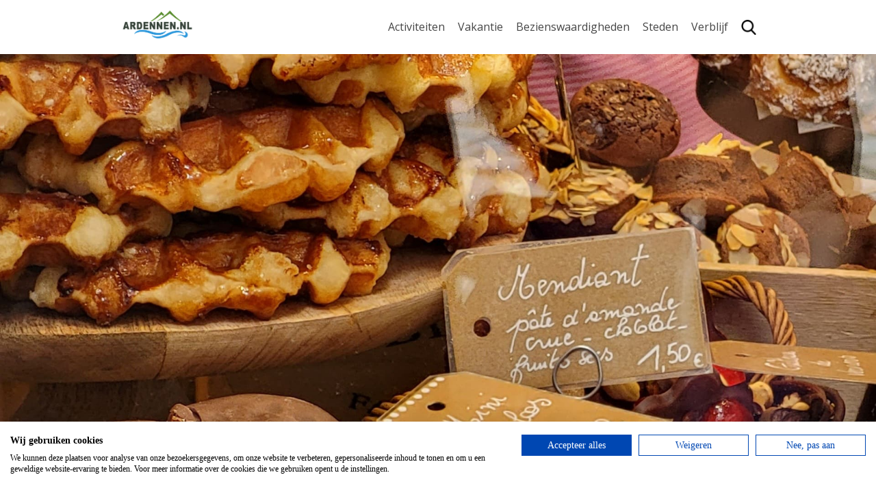

--- FILE ---
content_type: text/html; charset=UTF-8
request_url: https://ardennen.nl/eten-en-drinken/une-gaufrette-saperlipopette-de-lekkerste-luikse-wafels/
body_size: 12534
content:
<!DOCTYPE html>
<html lang="en">
<head>
	<meta charset="UTF-8">
    <meta name="viewport" content="width=device-width, initial-scale=1, shrink-to-fit=no">
    <meta http-equiv="X-UA-Compatible" content="IE=11">
    <link rel="apple-touch-icon" sizes="180x180" href="/favicons/apple-touch-icon.png">
    <link rel="icon" type="image/png" sizes="32x32" href="/favicons/favicon-32x32.png">
    <link rel="icon" type="image/png" sizes="16x16" href="/favicons/favicon-16x16.png">
    <link rel="manifest" href="/favicons/site.webmanifest">
    <link rel="mask-icon" href="/favicons/safari-pinned-tab.svg" color="#7ca559">
    <link rel="shortcut icon" href="/favicons/favicon.ico">
    <meta name="msapplication-TileColor" content="#ffffff">
    <meta name="msapplication-config" content="/favicons/browserconfig.xml">
    <meta name="theme-color" content="#ffffff">
    <link href="https://fonts.googleapis.com/css?family=Montserrat:600,800,900|Open+Sans:400,700" rel="stylesheet">
    <meta name='robots' content='index, follow, max-image-preview:large, max-snippet:-1, max-video-preview:-1' />
	<style>img:is([sizes="auto" i], [sizes^="auto," i]) { contain-intrinsic-size: 3000px 1500px }</style>
	
<!-- Google Tag Manager for WordPress by gtm4wp.com -->
<script data-cfasync="false" data-pagespeed-no-defer>
	var gtm4wp_datalayer_name = "dataLayer";
	var dataLayer = dataLayer || [];
	const gtm4wp_use_sku_instead = 1;
	const gtm4wp_currency = 'EUR';
	const gtm4wp_product_per_impression = 10;
	const gtm4wp_clear_ecommerce = false;
</script>
<!-- End Google Tag Manager for WordPress by gtm4wp.com -->
	<!-- This site is optimized with the Yoast SEO plugin v24.9 - https://yoast.com/wordpress/plugins/seo/ -->
	<title>Une Gaufrette Saperlipopette, voor de allerlekkerste Luikse wafels!</title>
	<meta name="description" content="Une Gaufrette Saperlipopette is hét adres in Luik voor de lekkerste Luikse wafels! Groot of klein, warm of koud, vanille of kaneel, kies maar!" />
	<link rel="canonical" href="https://ardennen.nl/eten-en-drinken/une-gaufrette-saperlipopette-de-lekkerste-luikse-wafels/" />
	<meta property="og:locale" content="nl_NL" />
	<meta property="og:type" content="article" />
	<meta property="og:title" content="Une Gaufrette Saperlipopette, voor de allerlekkerste Luikse wafels!" />
	<meta property="og:description" content="Une Gaufrette Saperlipopette is hét adres in Luik voor de lekkerste Luikse wafels! Groot of klein, warm of koud, vanille of kaneel, kies maar!" />
	<meta property="og:url" content="https://ardennen.nl/eten-en-drinken/une-gaufrette-saperlipopette-de-lekkerste-luikse-wafels/" />
	<meta property="og:site_name" content="Ardennen.nl - vakanties &amp; informatie" />
	<meta property="article:published_time" content="2023-05-03T14:44:41+00:00" />
	<meta property="og:image" content="https://ardennen.nl/wp-content/uploads/2023/05/une-gaufrette-saperlipopette-de-lekkerste-luikse-wafels-header.jpg" />
	<meta property="og:image:width" content="1920" />
	<meta property="og:image:height" content="1080" />
	<meta property="og:image:type" content="image/jpeg" />
	<meta name="author" content="Nils" />
	<meta name="twitter:card" content="summary_large_image" />
	<meta name="twitter:label1" content="Geschreven door" />
	<meta name="twitter:data1" content="Nils" />
	<meta name="twitter:label2" content="Geschatte leestijd" />
	<meta name="twitter:data2" content="3 minuten" />
	<script type="application/ld+json" class="yoast-schema-graph">{"@context":"https://schema.org","@graph":[{"@type":"WebPage","@id":"https://ardennen.nl/eten-en-drinken/une-gaufrette-saperlipopette-de-lekkerste-luikse-wafels/","url":"https://ardennen.nl/eten-en-drinken/une-gaufrette-saperlipopette-de-lekkerste-luikse-wafels/","name":"Une Gaufrette Saperlipopette, voor de allerlekkerste Luikse wafels!","isPartOf":{"@id":"https://ardennen.nl/#website"},"primaryImageOfPage":{"@id":"https://ardennen.nl/eten-en-drinken/une-gaufrette-saperlipopette-de-lekkerste-luikse-wafels/#primaryimage"},"image":{"@id":"https://ardennen.nl/eten-en-drinken/une-gaufrette-saperlipopette-de-lekkerste-luikse-wafels/#primaryimage"},"thumbnailUrl":"https://ardennen.nl/wp-content/uploads/2023/05/une-gaufrette-saperlipopette-de-lekkerste-luikse-wafels-header.jpg","datePublished":"2023-05-03T14:44:41+00:00","author":{"@id":"https://ardennen.nl/#/schema/person/c9dba2a1ced42396c1a50c44fea98e85"},"description":"Une Gaufrette Saperlipopette is hét adres in Luik voor de lekkerste Luikse wafels! Groot of klein, warm of koud, vanille of kaneel, kies maar!","breadcrumb":{"@id":"https://ardennen.nl/eten-en-drinken/une-gaufrette-saperlipopette-de-lekkerste-luikse-wafels/#breadcrumb"},"inLanguage":"nl-NL","potentialAction":[{"@type":"ReadAction","target":["https://ardennen.nl/eten-en-drinken/une-gaufrette-saperlipopette-de-lekkerste-luikse-wafels/"]}]},{"@type":"ImageObject","inLanguage":"nl-NL","@id":"https://ardennen.nl/eten-en-drinken/une-gaufrette-saperlipopette-de-lekkerste-luikse-wafels/#primaryimage","url":"https://ardennen.nl/wp-content/uploads/2023/05/une-gaufrette-saperlipopette-de-lekkerste-luikse-wafels-header.jpg","contentUrl":"https://ardennen.nl/wp-content/uploads/2023/05/une-gaufrette-saperlipopette-de-lekkerste-luikse-wafels-header.jpg","width":1920,"height":1080,"caption":"Une Gaufrette Saperlipopette, de lekkerste Luikse wafels"},{"@type":"BreadcrumbList","@id":"https://ardennen.nl/eten-en-drinken/une-gaufrette-saperlipopette-de-lekkerste-luikse-wafels/#breadcrumb","itemListElement":[{"@type":"ListItem","position":1,"name":"Home","item":"https://ardennen.nl/"},{"@type":"ListItem","position":2,"name":"Une Gaufrette Saperlipopette, de lekkerste Luikse wafels"}]},{"@type":"WebSite","@id":"https://ardennen.nl/#website","url":"https://ardennen.nl/","name":"Ardennen.nl - vakanties &amp; informatie","description":"","potentialAction":[{"@type":"SearchAction","target":{"@type":"EntryPoint","urlTemplate":"https://ardennen.nl/?s={search_term_string}"},"query-input":{"@type":"PropertyValueSpecification","valueRequired":true,"valueName":"search_term_string"}}],"inLanguage":"nl-NL"},{"@type":"Person","@id":"https://ardennen.nl/#/schema/person/c9dba2a1ced42396c1a50c44fea98e85","name":"Nils","image":{"@type":"ImageObject","inLanguage":"nl-NL","@id":"https://ardennen.nl/#/schema/person/image/","url":"https://secure.gravatar.com/avatar/4a8566a5b42af645d8e161a260c11828?s=96&d=mm&r=g","contentUrl":"https://secure.gravatar.com/avatar/4a8566a5b42af645d8e161a260c11828?s=96&d=mm&r=g","caption":"Nils"},"url":"https://ardennen.nl/author/nils/"}]}</script>
	<!-- / Yoast SEO plugin. -->


<style id='classic-theme-styles-inline-css' type='text/css'>
/*! This file is auto-generated */
.wp-block-button__link{color:#fff;background-color:#32373c;border-radius:9999px;box-shadow:none;text-decoration:none;padding:calc(.667em + 2px) calc(1.333em + 2px);font-size:1.125em}.wp-block-file__button{background:#32373c;color:#fff;text-decoration:none}
</style>
<style id='global-styles-inline-css' type='text/css'>
:root{--wp--preset--aspect-ratio--square: 1;--wp--preset--aspect-ratio--4-3: 4/3;--wp--preset--aspect-ratio--3-4: 3/4;--wp--preset--aspect-ratio--3-2: 3/2;--wp--preset--aspect-ratio--2-3: 2/3;--wp--preset--aspect-ratio--16-9: 16/9;--wp--preset--aspect-ratio--9-16: 9/16;--wp--preset--color--black: #000000;--wp--preset--color--cyan-bluish-gray: #abb8c3;--wp--preset--color--white: #ffffff;--wp--preset--color--pale-pink: #f78da7;--wp--preset--color--vivid-red: #cf2e2e;--wp--preset--color--luminous-vivid-orange: #ff6900;--wp--preset--color--luminous-vivid-amber: #fcb900;--wp--preset--color--light-green-cyan: #7bdcb5;--wp--preset--color--vivid-green-cyan: #00d084;--wp--preset--color--pale-cyan-blue: #8ed1fc;--wp--preset--color--vivid-cyan-blue: #0693e3;--wp--preset--color--vivid-purple: #9b51e0;--wp--preset--gradient--vivid-cyan-blue-to-vivid-purple: linear-gradient(135deg,rgba(6,147,227,1) 0%,rgb(155,81,224) 100%);--wp--preset--gradient--light-green-cyan-to-vivid-green-cyan: linear-gradient(135deg,rgb(122,220,180) 0%,rgb(0,208,130) 100%);--wp--preset--gradient--luminous-vivid-amber-to-luminous-vivid-orange: linear-gradient(135deg,rgba(252,185,0,1) 0%,rgba(255,105,0,1) 100%);--wp--preset--gradient--luminous-vivid-orange-to-vivid-red: linear-gradient(135deg,rgba(255,105,0,1) 0%,rgb(207,46,46) 100%);--wp--preset--gradient--very-light-gray-to-cyan-bluish-gray: linear-gradient(135deg,rgb(238,238,238) 0%,rgb(169,184,195) 100%);--wp--preset--gradient--cool-to-warm-spectrum: linear-gradient(135deg,rgb(74,234,220) 0%,rgb(151,120,209) 20%,rgb(207,42,186) 40%,rgb(238,44,130) 60%,rgb(251,105,98) 80%,rgb(254,248,76) 100%);--wp--preset--gradient--blush-light-purple: linear-gradient(135deg,rgb(255,206,236) 0%,rgb(152,150,240) 100%);--wp--preset--gradient--blush-bordeaux: linear-gradient(135deg,rgb(254,205,165) 0%,rgb(254,45,45) 50%,rgb(107,0,62) 100%);--wp--preset--gradient--luminous-dusk: linear-gradient(135deg,rgb(255,203,112) 0%,rgb(199,81,192) 50%,rgb(65,88,208) 100%);--wp--preset--gradient--pale-ocean: linear-gradient(135deg,rgb(255,245,203) 0%,rgb(182,227,212) 50%,rgb(51,167,181) 100%);--wp--preset--gradient--electric-grass: linear-gradient(135deg,rgb(202,248,128) 0%,rgb(113,206,126) 100%);--wp--preset--gradient--midnight: linear-gradient(135deg,rgb(2,3,129) 0%,rgb(40,116,252) 100%);--wp--preset--font-size--small: 13px;--wp--preset--font-size--medium: 20px;--wp--preset--font-size--large: 36px;--wp--preset--font-size--x-large: 42px;--wp--preset--font-family--inter: "Inter", sans-serif;--wp--preset--font-family--cardo: Cardo;--wp--preset--spacing--20: 0.44rem;--wp--preset--spacing--30: 0.67rem;--wp--preset--spacing--40: 1rem;--wp--preset--spacing--50: 1.5rem;--wp--preset--spacing--60: 2.25rem;--wp--preset--spacing--70: 3.38rem;--wp--preset--spacing--80: 5.06rem;--wp--preset--shadow--natural: 6px 6px 9px rgba(0, 0, 0, 0.2);--wp--preset--shadow--deep: 12px 12px 50px rgba(0, 0, 0, 0.4);--wp--preset--shadow--sharp: 6px 6px 0px rgba(0, 0, 0, 0.2);--wp--preset--shadow--outlined: 6px 6px 0px -3px rgba(255, 255, 255, 1), 6px 6px rgba(0, 0, 0, 1);--wp--preset--shadow--crisp: 6px 6px 0px rgba(0, 0, 0, 1);}:where(.is-layout-flex){gap: 0.5em;}:where(.is-layout-grid){gap: 0.5em;}body .is-layout-flex{display: flex;}.is-layout-flex{flex-wrap: wrap;align-items: center;}.is-layout-flex > :is(*, div){margin: 0;}body .is-layout-grid{display: grid;}.is-layout-grid > :is(*, div){margin: 0;}:where(.wp-block-columns.is-layout-flex){gap: 2em;}:where(.wp-block-columns.is-layout-grid){gap: 2em;}:where(.wp-block-post-template.is-layout-flex){gap: 1.25em;}:where(.wp-block-post-template.is-layout-grid){gap: 1.25em;}.has-black-color{color: var(--wp--preset--color--black) !important;}.has-cyan-bluish-gray-color{color: var(--wp--preset--color--cyan-bluish-gray) !important;}.has-white-color{color: var(--wp--preset--color--white) !important;}.has-pale-pink-color{color: var(--wp--preset--color--pale-pink) !important;}.has-vivid-red-color{color: var(--wp--preset--color--vivid-red) !important;}.has-luminous-vivid-orange-color{color: var(--wp--preset--color--luminous-vivid-orange) !important;}.has-luminous-vivid-amber-color{color: var(--wp--preset--color--luminous-vivid-amber) !important;}.has-light-green-cyan-color{color: var(--wp--preset--color--light-green-cyan) !important;}.has-vivid-green-cyan-color{color: var(--wp--preset--color--vivid-green-cyan) !important;}.has-pale-cyan-blue-color{color: var(--wp--preset--color--pale-cyan-blue) !important;}.has-vivid-cyan-blue-color{color: var(--wp--preset--color--vivid-cyan-blue) !important;}.has-vivid-purple-color{color: var(--wp--preset--color--vivid-purple) !important;}.has-black-background-color{background-color: var(--wp--preset--color--black) !important;}.has-cyan-bluish-gray-background-color{background-color: var(--wp--preset--color--cyan-bluish-gray) !important;}.has-white-background-color{background-color: var(--wp--preset--color--white) !important;}.has-pale-pink-background-color{background-color: var(--wp--preset--color--pale-pink) !important;}.has-vivid-red-background-color{background-color: var(--wp--preset--color--vivid-red) !important;}.has-luminous-vivid-orange-background-color{background-color: var(--wp--preset--color--luminous-vivid-orange) !important;}.has-luminous-vivid-amber-background-color{background-color: var(--wp--preset--color--luminous-vivid-amber) !important;}.has-light-green-cyan-background-color{background-color: var(--wp--preset--color--light-green-cyan) !important;}.has-vivid-green-cyan-background-color{background-color: var(--wp--preset--color--vivid-green-cyan) !important;}.has-pale-cyan-blue-background-color{background-color: var(--wp--preset--color--pale-cyan-blue) !important;}.has-vivid-cyan-blue-background-color{background-color: var(--wp--preset--color--vivid-cyan-blue) !important;}.has-vivid-purple-background-color{background-color: var(--wp--preset--color--vivid-purple) !important;}.has-black-border-color{border-color: var(--wp--preset--color--black) !important;}.has-cyan-bluish-gray-border-color{border-color: var(--wp--preset--color--cyan-bluish-gray) !important;}.has-white-border-color{border-color: var(--wp--preset--color--white) !important;}.has-pale-pink-border-color{border-color: var(--wp--preset--color--pale-pink) !important;}.has-vivid-red-border-color{border-color: var(--wp--preset--color--vivid-red) !important;}.has-luminous-vivid-orange-border-color{border-color: var(--wp--preset--color--luminous-vivid-orange) !important;}.has-luminous-vivid-amber-border-color{border-color: var(--wp--preset--color--luminous-vivid-amber) !important;}.has-light-green-cyan-border-color{border-color: var(--wp--preset--color--light-green-cyan) !important;}.has-vivid-green-cyan-border-color{border-color: var(--wp--preset--color--vivid-green-cyan) !important;}.has-pale-cyan-blue-border-color{border-color: var(--wp--preset--color--pale-cyan-blue) !important;}.has-vivid-cyan-blue-border-color{border-color: var(--wp--preset--color--vivid-cyan-blue) !important;}.has-vivid-purple-border-color{border-color: var(--wp--preset--color--vivid-purple) !important;}.has-vivid-cyan-blue-to-vivid-purple-gradient-background{background: var(--wp--preset--gradient--vivid-cyan-blue-to-vivid-purple) !important;}.has-light-green-cyan-to-vivid-green-cyan-gradient-background{background: var(--wp--preset--gradient--light-green-cyan-to-vivid-green-cyan) !important;}.has-luminous-vivid-amber-to-luminous-vivid-orange-gradient-background{background: var(--wp--preset--gradient--luminous-vivid-amber-to-luminous-vivid-orange) !important;}.has-luminous-vivid-orange-to-vivid-red-gradient-background{background: var(--wp--preset--gradient--luminous-vivid-orange-to-vivid-red) !important;}.has-very-light-gray-to-cyan-bluish-gray-gradient-background{background: var(--wp--preset--gradient--very-light-gray-to-cyan-bluish-gray) !important;}.has-cool-to-warm-spectrum-gradient-background{background: var(--wp--preset--gradient--cool-to-warm-spectrum) !important;}.has-blush-light-purple-gradient-background{background: var(--wp--preset--gradient--blush-light-purple) !important;}.has-blush-bordeaux-gradient-background{background: var(--wp--preset--gradient--blush-bordeaux) !important;}.has-luminous-dusk-gradient-background{background: var(--wp--preset--gradient--luminous-dusk) !important;}.has-pale-ocean-gradient-background{background: var(--wp--preset--gradient--pale-ocean) !important;}.has-electric-grass-gradient-background{background: var(--wp--preset--gradient--electric-grass) !important;}.has-midnight-gradient-background{background: var(--wp--preset--gradient--midnight) !important;}.has-small-font-size{font-size: var(--wp--preset--font-size--small) !important;}.has-medium-font-size{font-size: var(--wp--preset--font-size--medium) !important;}.has-large-font-size{font-size: var(--wp--preset--font-size--large) !important;}.has-x-large-font-size{font-size: var(--wp--preset--font-size--x-large) !important;}
:where(.wp-block-post-template.is-layout-flex){gap: 1.25em;}:where(.wp-block-post-template.is-layout-grid){gap: 1.25em;}
:where(.wp-block-columns.is-layout-flex){gap: 2em;}:where(.wp-block-columns.is-layout-grid){gap: 2em;}
:root :where(.wp-block-pullquote){font-size: 1.5em;line-height: 1.6;}
</style>
<link rel='stylesheet' id='ccw_main_css-css' href='https://ardennen.nl/wp-content/plugins/click-to-chat-for-whatsapp/prev/assets/css/mainstyles.css?ver=4.20' type='text/css' media='all' />
<link rel='stylesheet' id='huurkalender-style-css' href='https://www.huurkalender.nl/online/embed/huurkalender.css?ver=1.6.4' type='text/css' media='all' />
<style id='woocommerce-inline-inline-css' type='text/css'>
.woocommerce form .form-row .required { visibility: visible; }
</style>
<link rel='stylesheet' id='ardennen-css' href='https://ardennen.nl/wp-content/themes/bare-metal-child/public/app.css?ver=6.7.4' type='text/css' media='all' />

<!-- Google Tag Manager for WordPress by gtm4wp.com -->
<!-- GTM Container placement set to automatic -->
<script data-cfasync="false" data-pagespeed-no-defer>
	var dataLayer_content = {"pagePostType":"post","pagePostType2":"single-post","pageCategory":["eten-en-drinken"],"pageAttributes":["luikse","une-gaufrette-saperlipopette","wafels"],"customerTotalOrders":0,"customerTotalOrderValue":0,"customerFirstName":"","customerLastName":"","customerBillingFirstName":"","customerBillingLastName":"","customerBillingCompany":"","customerBillingAddress1":"","customerBillingAddress2":"","customerBillingCity":"","customerBillingState":"","customerBillingPostcode":"","customerBillingCountry":"","customerBillingEmail":"","customerBillingEmailHash":"","customerBillingPhone":"","customerShippingFirstName":"","customerShippingLastName":"","customerShippingCompany":"","customerShippingAddress1":"","customerShippingAddress2":"","customerShippingCity":"","customerShippingState":"","customerShippingPostcode":"","customerShippingCountry":""};
	dataLayer.push( dataLayer_content );
</script>
<script data-cfasync="false">
(function(w,d,s,l,i){w[l]=w[l]||[];w[l].push({'gtm.start':
new Date().getTime(),event:'gtm.js'});var f=d.getElementsByTagName(s)[0],
j=d.createElement(s),dl=l!='dataLayer'?'&l='+l:'';j.async=true;j.src=
'//www.googletagmanager.com/gtm.js?id='+i+dl;f.parentNode.insertBefore(j,f);
})(window,document,'script','dataLayer','GTM-MG8VVR9');
</script>
<!-- End Google Tag Manager for WordPress by gtm4wp.com -->	<noscript><style>.woocommerce-product-gallery{ opacity: 1 !important; }</style></noscript>
	<style class='wp-fonts-local' type='text/css'>
@font-face{font-family:Inter;font-style:normal;font-weight:300 900;font-display:fallback;src:url('https://ardennen.nl/wp-content/plugins/woocommerce/assets/fonts/Inter-VariableFont_slnt,wght.woff2') format('woff2');font-stretch:normal;}
@font-face{font-family:Cardo;font-style:normal;font-weight:400;font-display:fallback;src:url('https://ardennen.nl/wp-content/plugins/woocommerce/assets/fonts/cardo_normal_400.woff2') format('woff2');}
</style>
</head>
<body>
    <nav class="navigation">
        <div class="container">
            <div class="row">
                <div class="logo">
                    <a href="https://ardennen.nl"><img src="https://ardennen.nl/wp-content/themes/bare-metal-child/public/images/ardennen-logo-smal.png" alt=""></a>
                </div>

                                <div class="menu">
                    <button class="hamburger hamburger--spin" type="button">
                        <span class="hamburger-box">
                            <span class="hamburger-inner"></span>
                        </span>
                    </button>

                    <ul>
                                                    <li class=" has--children">
                                <a href="https://ardennen.nl/activiteiten/" target="">Activiteiten</a>

                                                                    <ul>
                                                                                    <li class="">
                                                <a href="https://ardennen.nl/activiteiten/kanovaren/" target="">>Kanovaren</a>
                                            </li>
                                                                                    <li class="">
                                                <a href="https://ardennen.nl/activiteiten/wandeling-la-roche-mystery/" target="">>Mystery wandeling</a>
                                            </li>
                                                                                    <li class="">
                                                <a href="https://ardennen.nl/activiteiten/e-mountainbike-route-la-roche/" target="">>Mountainbiken</a>
                                            </li>
                                                                                    <li class="">
                                                <a href="https://ardennen.nl/teambuilding/" target="">>Teambuilding</a>
                                            </li>
                                                                                    <li class="">
                                                <a href="https://ardennen.nl/activiteiten" target="">>Alle activiteiten</a>
                                            </li>
                                                                            </ul>
                                                            </li>
                                                    <li class=" has--children">
                                <a href="https://ardennen.nl/vakantie-ardennen/" target="">Vakantie</a>

                                                                    <ul>
                                                                                    <li class="">
                                                <a href="https://ardennen.nl/wandelvakanties/" target="">>Wandelvakanties</a>
                                            </li>
                                                                                    <li class="">
                                                <a href="https://ardennen.nl/fietsvakanties/" target="">>Fietsvakanties</a>
                                            </li>
                                                                                    <li class="">
                                                <a href="https://ardennen.nl/groepsreizen/" target="">>Groepsreizen</a>
                                            </li>
                                                                            </ul>
                                                            </li>
                                                    <li class=" has--children">
                                <a href="https://ardennen.nl/bezienswaardigheden/" target="">Bezienswaardigheden</a>

                                                                    <ul>
                                                                                    <li class="">
                                                <a href="https://ardennen.nl/./attracties/" target="">> Attracties</a>
                                            </li>
                                                                                    <li class="">
                                                <a href="https://ardennen.nl/./grotten/" target="">> Grotten</a>
                                            </li>
                                                                                    <li class="">
                                                <a href="https://ardennen.nl/./wandelen/" target="">> Wandelen</a>
                                            </li>
                                                                                    <li class="">
                                                <a href="https://ardennen.nl/bezienswaardigheden" target="">> Alle bezienswaardigheden</a>
                                            </li>
                                                                            </ul>
                                                            </li>
                                                    <li class=" has--children">
                                <a href="https://ardennen.nl/steden" target="">Steden</a>

                                                                    <ul>
                                                                                    <li class="">
                                                <a href="https://ardennen.nl/steden/durbuy" target="">> Durbuy</a>
                                            </li>
                                                                                    <li class="">
                                                <a href="https://ardennen.nl/steden/luik" target="">> Luik</a>
                                            </li>
                                                                                    <li class="">
                                                <a href="https://ardennen.nl/steden/spa" target="">> Spa</a>
                                            </li>
                                                                                    <li class="">
                                                <a href="https://ardennen.nl/steden" target="">> Alle steden</a>
                                            </li>
                                                                            </ul>
                                                            </li>
                                                    <li class=" has--children">
                                <a href="https://ardennen.nl/verblijf" target="">Verblijf</a>

                                                                    <ul>
                                                                                    <li class="">
                                                <a href="https://ardennen.nl/./zakelijk/" target="">> Bedrijfsuitjes</a>
                                            </li>
                                                                                    <li class="">
                                                <a href="https://ardennen.nl/campings/" target="">> Campings</a>
                                            </li>
                                                                                    <li class="">
                                                <a href="https://ardennen.nl/./hotels/" target="">> Hotels</a>
                                            </li>
                                                                                    <li class="">
                                                <a href="https://ardennen.nl/vakantiehuizen/" target="">> Vakantiehuizen</a>
                                            </li>
                                                                                    <li class="">
                                                <a href="https://ardennen.nl/./vakanties/" target="">> Vakanties</a>
                                            </li>
                                                                                    <li class="">
                                                <a href="https://ardennen.nl/./vakantiepark/" target="">> Vakantieparken</a>
                                            </li>
                                                                                    <li class="">
                                                <a href="https://ardennen.nl/kortingsbonnen/" target="">> Kortingsbonnen</a>
                                            </li>
                                                                            </ul>
                                                            </li>
                                                <li>
                            <div class="search__bar">
                                <form action="/" method="get" class="search__form">
                                    <div class="field__group">
                                        <label>Zoeken:</label>
                                        <div class="field__inline">
                                            <input type="text" name="s" id="search" value="" placeholder="Uw zoekterm">
                                            <button type="submit" class="button button--brown">Zoeken</button>
                                        </div>
                                    </div>
                                </form>
                                <img src="https://ardennen.nl/wp-content/themes/bare-metal-child//resources/icons/search.png">
                            </div>
                        </li>
                    </ul>
                </div>
                            </div>
        </div>
    </nav>

<header class="page__header" style="background-image: url(https://ardennen.nl/wp-content/uploads/2023/05/une-gaufrette-saperlipopette-de-lekkerste-luikse-wafels-header.jpg)">
    <div class="container">
        <div class="row row--center">
            <div class="header__text header--full"></div>
        </div>
    </div>
</header>

<section class="sidebar--visible">
    <div class="container">
        <div class="row">
            <div class="page__content">
                <div class="row">
                    <div class="inner__text">
                        <h2>Une Gaufrette Saperlipopette, de lekkerste Luikse wafels</h2>
                        <p>Bij Une Gaufrette Saperlipopette koop je de de lekkerste Luikse wafels! Als het gaat om de Belgische keuken, zijn Luikse wafels ongetwijfeld een van de meest populaire lekkernijen. En als je op zoek bent naar de beste plek om deze zoete traktatie te proeven, dan is Une Gaufrette Saperlipopette in Luik zeker een bezoekje waard. Helaas hebben veel meer mensen dit adres ontdekt en de kans dat je even in de rij moet staan is groot. Gelukkig is er een heerlijke etalage vol met koekjes, wafels en andere lekkernijen! En de mensen die in de rij staan worden ook getrakteerd op een stukje koek, super lief!<br />
<img src="https://ardennen.nl/wp-content/uploads/2023/05/une-gaufrette-saperlipopette-de-lekkerste-luikse-wafels-1.jpg" alt="Une Gaufrette Saperlipopette, de lekkerste Luikse wafels" width="750" height="500" class="aligncenter size-full wp-image-18913" /><br />
Gelegen in het hart van de stad, biedt Une Gaufrette Saperlipopette de perfecte mix van traditionele en moderne smaken die je smaakpapillen zeker zullen verrassen. Het assortiment van wafels op het menu is beperkt tot 2 smaken, vanille en kaneel. Er zijn cadeauverpakkingen met kleine wafels maar wij gaan natuurlijk voor de grote wafels! Ze vragen altijd in de winkel of je de wafel warm of koud wilt hebben. Op een warme wafel moet je natuurlijk even wachten en dat is vaak de oorzaak van de lange wachtrij.<br />
<img src="https://ardennen.nl/wp-content/uploads/2023/05/une-gaufrette-saperlipopette-de-lekkerste-luikse-wafels-4.jpg" alt="Une Gaufrette Saperlipopette, de lekkerste Luikse wafels" width="750" height="500" class="aligncenter size-full wp-image-18909" /></p>
<h3>Wat zit er in een wafel?</h3>
<p>De Luikse wafel is een zware, zoete variant van de traditionele Belgische wafel. Het deeg is gemaakt van boter, suiker en bloem, en wordt vaak gekruid met vanille of kaneel. Wat de Luikse wafel echt speciaal maakt, zijn de parelsuikerklontjes die in het deeg zijn verwerkt en tijdens het bakken karamelliseren, waardoor de wafel een knapperige textuur krijgt en een heerlijke, zoete smaak.</p>
<p>Bij Une Gaufrette Saperlipopette worden de Luikse wafels vers gebakken en geserveerd op een kartonnen bord. Bezoekers hebben er een sport van gemaakt om een leuke tekst achter te laten op het kartonnen bordje. In de winkel zijn er duizenden te vinden :)<br />
<img src="https://ardennen.nl/wp-content/uploads/2023/05/une-gaufrette-saperlipopette-de-lekkerste-luikse-wafels-3.jpg" alt="Une Gaufrette Saperlipopette, de lekkerste Luikse wafels" width="750" height="500" class="aligncenter size-full wp-image-18910" /></p>
<h3>Ambachtelijk gemaakt</h3>
<p>Wat deze wafels nog specialer maakt, is het feit dat ze worden gemaakt door gepassioneerde ambachtslieden die de traditie van het wafel bakken hoog in het vaandel hebben staan. Alle producten worden op een eerlijke en ambachtelijke manier gemaakt. Alles met liefde en oog voor detail en op basis van ingrediënten van topkwaliteit. Zo is het meel afkomstig van ultra geïntegreerde landbouw in Haspengouw en ondergaat het geen enkele chemische bewerking. De wafels van Une Gaufrette Saperlipopette zijn niet zomaar een traktatie, ze zijn een kunstwerk.</p>
<p>Kortom, als u een liefhebber bent van de Belgische keuken en op zoek bent naar een unieke, smakelijke ervaring, dan moet u zeker langs Une Gaufrette Saperlipopette gaan en hun heerlijke Luikse wafels proeven. Het zal zeker een hoogtepunt zijn van uw bezoek aan Luik.<br />
<img src="https://ardennen.nl/wp-content/uploads/2023/05/une-gaufrette-saperlipopette-de-lekkerste-luikse-wafels-2.jpg" alt="Une Gaufrette Saperlipopette" width="750" height="500" class="aligncenter size-full wp-image-18911" /></p>
<h3>Meerdere winkels</h3>
<p>Intussen vind Une Gaufrette Saperlipopette al op verschillende locaties in Luik. Zo zit la Petite Boutique met wafels en andere zoetigheden die je papillen en pupillen verwennen op de Rue des Mineurs 7. In deze straat zit ook la Boulangerie waar ze elke dag vers brood en koffiekoeken bakken. In dezelfde straat kan je ook heerlijke patat kopen. En La Crème Glacée, voor ijs met de wildste smaken, is te vinden in Rue des Airs 1 in Luik. Als je de wafel op hebt, kan je meteen doorlopen naar de <a href="https://ardennen.nl/attracties/montagne-de-bueren-in-luik/">Montagne de Bueren</a> en de bijna 400 traptreden omhoog lopen! Zo ben je meteen wat calorieën kwijt :)</p>
<p>Meer weten, bekijk dan de heerlijke website <a href="http://www.une-gaufrette-saperlipopette.be" target="_blank" rel="noopener">une-gaufrette-saperlipopette.be</a></p>

                        <br>
                        <h4>Leuk artikel? Deel het ook op social media!</h4>
                        <div class="socials">
                            <a href="https://www.facebook.com/sharer/sharer.php?u=https://ardennen.nl/eten-en-drinken/une-gaufrette-saperlipopette-de-lekkerste-luikse-wafels/" target="_blank" rel="nofollow">
                                <span class="icon"><svg aria-hidden="true" focusable="false" data-prefix="fab" data-icon="facebook-square" class="svg-inline--fa fa-facebook-square fa-w-14" role="img" xmlns="http://www.w3.org/2000/svg" viewBox="0 0 448 512"><path fill="currentColor" d="M448 80v352c0 26.5-21.5 48-48 48h-85.3V302.8h60.6l8.7-67.6h-69.3V192c0-19.6 5.4-32.9 33.5-32.9H384V98.7c-6.2-.8-27.4-2.7-52.2-2.7-51.6 0-87 31.5-87 89.4v49.9H184v67.6h60.9V480H48c-26.5 0-48-21.5-48-48V80c0-26.5 21.5-48 48-48h352c26.5 0 48 21.5 48 48z"></path></svg>                            </a>
                            <a href="whatsapp://send?text=Ik wou dit bericht met je delen, bekijk het op https://ardennen.nl/eten-en-drinken/une-gaufrette-saperlipopette-de-lekkerste-luikse-wafels/" target="_blank" rel="nofollow">
                                <span class="icon"><svg aria-hidden="true" focusable="false" data-prefix="fab" data-icon="whatsapp-square" class="svg-inline--fa fa-whatsapp-square fa-w-14" role="img" xmlns="http://www.w3.org/2000/svg" viewBox="0 0 448 512"><path fill="currentColor" d="M224 122.8c-72.7 0-131.8 59.1-131.9 131.8 0 24.9 7 49.2 20.2 70.1l3.1 5-13.3 48.6 49.9-13.1 4.8 2.9c20.2 12 43.4 18.4 67.1 18.4h.1c72.6 0 133.3-59.1 133.3-131.8 0-35.2-15.2-68.3-40.1-93.2-25-25-58-38.7-93.2-38.7zm77.5 188.4c-3.3 9.3-19.1 17.7-26.7 18.8-12.6 1.9-22.4.9-47.5-9.9-39.7-17.2-65.7-57.2-67.7-59.8-2-2.6-16.2-21.5-16.2-41s10.2-29.1 13.9-33.1c3.6-4 7.9-5 10.6-5 2.6 0 5.3 0 7.6.1 2.4.1 5.7-.9 8.9 6.8 3.3 7.9 11.2 27.4 12.2 29.4s1.7 4.3.3 6.9c-7.6 15.2-15.7 14.6-11.6 21.6 15.3 26.3 30.6 35.4 53.9 47.1 4 2 6.3 1.7 8.6-1 2.3-2.6 9.9-11.6 12.5-15.5 2.6-4 5.3-3.3 8.9-2 3.6 1.3 23.1 10.9 27.1 12.9s6.6 3 7.6 4.6c.9 1.9.9 9.9-2.4 19.1zM400 32H48C21.5 32 0 53.5 0 80v352c0 26.5 21.5 48 48 48h352c26.5 0 48-21.5 48-48V80c0-26.5-21.5-48-48-48zM223.9 413.2c-26.6 0-52.7-6.7-75.8-19.3L64 416l22.5-82.2c-13.9-24-21.2-51.3-21.2-79.3C65.4 167.1 136.5 96 223.9 96c42.4 0 82.2 16.5 112.2 46.5 29.9 30 47.9 69.8 47.9 112.2 0 87.4-72.7 158.5-160.1 158.5z"></path></svg>                            </a>
                            <a href="https://twitter.com/intent/tweet?text=Une Gaufrette Saperlipopette, de lekkerste Luikse wafels&url=https://ardennen.nl/eten-en-drinken/une-gaufrette-saperlipopette-de-lekkerste-luikse-wafels/" target="_blank" rel="nofollow">
                                <span class="icon"><svg aria-hidden="true" focusable="false" data-prefix="fab" data-icon="twitter-square" class="svg-inline--fa fa-twitter-square fa-w-14" role="img" xmlns="http://www.w3.org/2000/svg" viewBox="0 0 448 512"><path fill="currentColor" d="M400 32H48C21.5 32 0 53.5 0 80v352c0 26.5 21.5 48 48 48h352c26.5 0 48-21.5 48-48V80c0-26.5-21.5-48-48-48zm-48.9 158.8c.2 2.8.2 5.7.2 8.5 0 86.7-66 186.6-186.6 186.6-37.2 0-71.7-10.8-100.7-29.4 5.3.6 10.4.8 15.8.8 30.7 0 58.9-10.4 81.4-28-28.8-.6-53-19.5-61.3-45.5 10.1 1.5 19.2 1.5 29.6-1.2-30-6.1-52.5-32.5-52.5-64.4v-.8c8.7 4.9 18.9 7.9 29.6 8.3a65.447 65.447 0 0 1-29.2-54.6c0-12.2 3.2-23.4 8.9-33.1 32.3 39.8 80.8 65.8 135.2 68.6-9.3-44.5 24-80.6 64-80.6 18.9 0 35.9 7.9 47.9 20.7 14.8-2.8 29-8.3 41.6-15.8-4.9 15.2-15.2 28-28.8 36.1 13.2-1.4 26-5.1 37.8-10.2-8.9 13.1-20.1 24.7-32.9 34z"></path></svg>                            </a>
                            <a href="https://pinterest.com/pin/create/button/?url=https://ardennen.nl/eten-en-drinken/une-gaufrette-saperlipopette-de-lekkerste-luikse-wafels/&description=Une Gaufrette Saperlipopette, de lekkerste Luikse wafels" target="_blank" rel="nofollow">
                                <span class="icon"><svg aria-hidden="true" focusable="false" data-prefix="fab" data-icon="pinterest-square" class="svg-inline--fa fa-pinterest-square fa-w-14" role="img" xmlns="http://www.w3.org/2000/svg" viewBox="0 0 448 512"><path fill="currentColor" d="M448 80v352c0 26.5-21.5 48-48 48H154.4c9.8-16.4 22.4-40 27.4-59.3 3-11.5 15.3-58.4 15.3-58.4 8 15.3 31.4 28.2 56.3 28.2 74.1 0 127.4-68.1 127.4-152.7 0-81.1-66.2-141.8-151.4-141.8-106 0-162.2 71.1-162.2 148.6 0 36 19.2 80.8 49.8 95.1 4.7 2.2 7.1 1.2 8.2-3.3.8-3.4 5-20.1 6.8-27.8.6-2.5.3-4.6-1.7-7-10.1-12.3-18.3-34.9-18.3-56 0-54.2 41-106.6 110.9-106.6 60.3 0 102.6 41.1 102.6 99.9 0 66.4-33.5 112.4-77.2 112.4-24.1 0-42.1-19.9-36.4-44.4 6.9-29.2 20.3-60.7 20.3-81.8 0-53-75.5-45.7-75.5 25 0 21.7 7.3 36.5 7.3 36.5-31.4 132.8-36.1 134.5-29.6 192.6l2.2.8H48c-26.5 0-48-21.5-48-48V80c0-26.5 21.5-48 48-48h352c26.5 0 48 21.5 48 48z"></path></svg>                            </a>

                            <a href="mailto:?subject=Ik wou dit bericht met je delen, bekijk het op ardennen.nl&body=Une Gaufrette Saperlipopette, de lekkerste Luikse wafels%20%20%2D%20%20https://ardennen.nl/eten-en-drinken/une-gaufrette-saperlipopette-de-lekkerste-luikse-wafels/">
                                <span class="icon"><?xml version="1.0" encoding="iso-8859-1"?>
<!-- Generator: Adobe Illustrator 19.1.0, SVG Export Plug-In . SVG Version: 6.00 Build 0)  -->
<svg xmlns="http://www.w3.org/2000/svg" xmlns:xlink="http://www.w3.org/1999/xlink" version="1.1" id="Capa_1" x="0px" y="0px" viewBox="0 0 483.3 483.3" style="enable-background:new 0 0 483.3 483.3;" xml:space="preserve" width="512px" height="512px">
<g>
	<g>
		<path d="M424.3,57.75H59.1c-32.6,0-59.1,26.5-59.1,59.1v249.6c0,32.6,26.5,59.1,59.1,59.1h365.1c32.6,0,59.1-26.5,59.1-59.1    v-249.5C483.4,84.35,456.9,57.75,424.3,57.75z M456.4,366.45c0,17.7-14.4,32.1-32.1,32.1H59.1c-17.7,0-32.1-14.4-32.1-32.1v-249.5    c0-17.7,14.4-32.1,32.1-32.1h365.1c17.7,0,32.1,14.4,32.1,32.1v249.5H456.4z" fill="#FFFFFF"/>
		<path d="M304.8,238.55l118.2-106c5.5-5,6-13.5,1-19.1c-5-5.5-13.5-6-19.1-1l-163,146.3l-31.8-28.4c-0.1-0.1-0.2-0.2-0.2-0.3    c-0.7-0.7-1.4-1.3-2.2-1.9L78.3,112.35c-5.6-5-14.1-4.5-19.1,1.1c-5,5.6-4.5,14.1,1.1,19.1l119.6,106.9L60.8,350.95    c-5.4,5.1-5.7,13.6-0.6,19.1c2.7,2.8,6.3,4.3,9.9,4.3c3.3,0,6.6-1.2,9.2-3.6l120.9-113.1l32.8,29.3c2.6,2.3,5.8,3.4,9,3.4    c3.2,0,6.5-1.2,9-3.5l33.7-30.2l120.2,114.2c2.6,2.5,6,3.7,9.3,3.7c3.6,0,7.1-1.4,9.8-4.2c5.1-5.4,4.9-14-0.5-19.1L304.8,238.55z" fill="#FFFFFF"/>
	</g>
</g>
<g>
</g>
<g>
</g>
<g>
</g>
<g>
</g>
<g>
</g>
<g>
</g>
<g>
</g>
<g>
</g>
<g>
</g>
<g>
</g>
<g>
</g>
<g>
</g>
<g>
</g>
<g>
</g>
<g>
</g>
</svg>
                            </a>
                        </div>
                    </div>

                    <script async src="//pagead2.googlesyndication.com/pagead/js/adsbygoogle.js"></script>
                    <ins class="adsbygoogle"
                         style="display:block; width: 100%; margin-top: 3.125rem; margin-bottom: -3.125rem;"
                         data-ad-client="ca-pub-8137387788658519"
                         data-ad-slot="8819884211"
                         data-ad-format="auto"
                         data-full-width-responsive="true"></ins>
                    <script>(adsbygoogle = window.adsbygoogle || []).push({});</script>
                </div>
                <div class="row grid related">
                    <div class="intro">
                        <h3>Gerelateerde artikelen</h3>
                    </div>
                                                                <div class="grid__item">
                            <div class="item__inner">
                                <div class="thumbnail__wrapper">
                                                                            <picture>
                                            <img src="https://ardennen.nl/wp-content/uploads/2018/07/orval_kaas-600x338.jpg" alt="Orval Kaas">
                                        </picture>
                                                                    </div>
                                <h4>Orval kaas</h4>
                                <p>Orvalkaas wordt in de trappistenabdij van Orval gemaakt met volle melk uit de Gaumestreek.</p>
                                <a href="https://ardennen.nl/eten-en-drinken/orval-kaas/" class="button button--link"><span class="icon"><svg aria-hidden="true" data-prefix="fas" data-icon="chevron-right" class="svg-inline--fa fa-chevron-right fa-w-10" role="img" xmlns="http://www.w3.org/2000/svg" viewBox="0 0 320 512"><path fill="currentColor" d="M285.476 272.971L91.132 467.314c-9.373 9.373-24.569 9.373-33.941 0l-22.667-22.667c-9.357-9.357-9.375-24.522-.04-33.901L188.505 256 34.484 101.255c-9.335-9.379-9.317-24.544.04-33.901l22.667-22.667c9.373-9.373 24.569-9.373 33.941 0L285.475 239.03c9.373 9.372 9.373 24.568.001 33.941z"></path></svg></span> Lees verder</a>
                            </div>
                        </div>
                                            <div class="grid__item">
                            <div class="item__inner">
                                <div class="thumbnail__wrapper">
                                                                            <picture>
                                            <img src="https://ardennen.nl/wp-content/uploads/2018/07/maitrank-600x338.jpg" alt="maitrank">
                                        </picture>
                                                                    </div>
                                <h4>Maitrank</h4>
                                <p>In de streek Arlon wordt veel maitrank gedronken</p>
                                <a href="https://ardennen.nl/eten-en-drinken/maitrank/" class="button button--link"><span class="icon"><svg aria-hidden="true" data-prefix="fas" data-icon="chevron-right" class="svg-inline--fa fa-chevron-right fa-w-10" role="img" xmlns="http://www.w3.org/2000/svg" viewBox="0 0 320 512"><path fill="currentColor" d="M285.476 272.971L91.132 467.314c-9.373 9.373-24.569 9.373-33.941 0l-22.667-22.667c-9.357-9.357-9.375-24.522-.04-33.901L188.505 256 34.484 101.255c-9.335-9.379-9.317-24.544.04-33.901l22.667-22.667c9.373-9.373 24.569-9.373 33.941 0L285.475 239.03c9.373 9.372 9.373 24.568.001 33.941z"></path></svg></span> Lees verder</a>
                            </div>
                        </div>
                                                        </div>
            </div>

            <aside class="sidebar__content">
    
            <div class="sidebar__item">
        <iframe src="//www.booking.com/flexiproduct.html?product=nsb&amp;w=100%25&amp;h=auto&amp;lang=nl&amp;aid=302517&amp;target_aid=302517&amp;ss_id=632&amp;ss_type=region&amp;df_num_properties=3&amp;fid=1529488858086&amp;" width="100%" height="199" scrolling="no" style="padding: 0px; margin: 0px; overflow: hidden; width: 100%; height: 199px;" marginheight="0" marginwidth="0" frameborder="0" allowtransparency="true" id="booking_widget_1539871_1529488858086" data-responsive="true"></iframe>
    </div>
    
        <div class="sidebar__item">
        <h4>Top 3 activiteiten</h4>
        <ul>
                        <li>
                <div class="list__item">
                    <div class="item__graphic">
                                                    <a href="https://ardennen.nl/activiteiten/kanovaren/">
                                <img src="https://ardennen.nl/wp-content/uploads/2018/06/Kanovaren-in-de-ardennen-600x338.jpg" alt="Kanovaren in de Ardennen">
                            </a>
                                            </div>
                    <div class="item__text">
                        <h5>Kanovaren</h5>
                        <p>Vanaf <span class="woocommerce-Price-amount amount"><bdi><span class="woocommerce-Price-currencySymbol">&euro;</span>&nbsp;21,95</bdi></span></p>
                        <p>Kanovaren moet je echt doen in de Ardennen! Boek nu jouw avontuur op het water!</p>
                        <a href="https://ardennen.nl/activiteiten/kanovaren/" class="button button--link">bekijken <span class="icon"><svg aria-hidden="true" data-prefix="fas" data-icon="chevron-right" class="svg-inline--fa fa-chevron-right fa-w-10" role="img" xmlns="http://www.w3.org/2000/svg" viewBox="0 0 320 512"><path fill="currentColor" d="M285.476 272.971L91.132 467.314c-9.373 9.373-24.569 9.373-33.941 0l-22.667-22.667c-9.357-9.357-9.375-24.522-.04-33.901L188.505 256 34.484 101.255c-9.335-9.379-9.317-24.544.04-33.901l22.667-22.667c9.373-9.373 24.569-9.373 33.941 0L285.475 239.03c9.373 9.372 9.373 24.568.001 33.941z"></path></svg></span></a>
                    </div>
                </div>
            </li>
                        <li>
                <div class="list__item">
                    <div class="item__graphic">
                                                    <a href="https://ardennen.nl/activiteiten/gps-achouffe-wandeling/">
                                <img src="https://ardennen.nl/wp-content/uploads/2019/01/gps-achouffe-wandeling-2022-600x338.jpg" alt="GPS Chouffe wandeling in La Roche-en-Ardenne">
                            </a>
                                            </div>
                    <div class="item__text">
                        <h5>GPS Chouffe wandeling</h5>
                        <p>Vanaf <span class="woocommerce-Price-amount amount"><bdi><span class="woocommerce-Price-currencySymbol">&euro;</span>&nbsp;16,95</bdi></span></p>
                        <p>Beantwoord de vragen, vul de juiste coördinaten in en verdien een Chouffe biertje!</p>
                        <a href="https://ardennen.nl/activiteiten/gps-achouffe-wandeling/" class="button button--link">bekijken <span class="icon"><svg aria-hidden="true" data-prefix="fas" data-icon="chevron-right" class="svg-inline--fa fa-chevron-right fa-w-10" role="img" xmlns="http://www.w3.org/2000/svg" viewBox="0 0 320 512"><path fill="currentColor" d="M285.476 272.971L91.132 467.314c-9.373 9.373-24.569 9.373-33.941 0l-22.667-22.667c-9.357-9.357-9.375-24.522-.04-33.901L188.505 256 34.484 101.255c-9.335-9.379-9.317-24.544.04-33.901l22.667-22.667c9.373-9.373 24.569-9.373 33.941 0L285.475 239.03c9.373 9.372 9.373 24.568.001 33.941z"></path></svg></span></a>
                    </div>
                </div>
            </li>
                        <li>
                <div class="list__item">
                    <div class="item__graphic">
                                                    <a href="https://ardennen.nl/activiteiten/mountainbike-chouffe-route-18-km/">
                                <img src="https://ardennen.nl/wp-content/uploads/2023/05/mountainbike-chouffe-route-18-km-header-600x338.jpg" alt="Mountainbike Chouffe route 18 km">
                            </a>
                                            </div>
                    <div class="item__text">
                        <h5>Mountainbike Chouffe route 18 km</h5>
                        <p>Vanaf <span class="woocommerce-Price-amount amount"><bdi><span class="woocommerce-Price-currencySymbol">&euro;</span>&nbsp;34,95</bdi></span></p>
                        <p>Huur een mountainbike voor een halve dag en fiets langs de beroemde Achouffe brouwerij.</p>
                        <a href="https://ardennen.nl/activiteiten/mountainbike-chouffe-route-18-km/" class="button button--link">bekijken <span class="icon"><svg aria-hidden="true" data-prefix="fas" data-icon="chevron-right" class="svg-inline--fa fa-chevron-right fa-w-10" role="img" xmlns="http://www.w3.org/2000/svg" viewBox="0 0 320 512"><path fill="currentColor" d="M285.476 272.971L91.132 467.314c-9.373 9.373-24.569 9.373-33.941 0l-22.667-22.667c-9.357-9.357-9.375-24.522-.04-33.901L188.505 256 34.484 101.255c-9.335-9.379-9.317-24.544.04-33.901l22.667-22.667c9.373-9.373 24.569-9.373 33.941 0L285.475 239.03c9.373 9.372 9.373 24.568.001 33.941z"></path></svg></span></a>
                    </div>
                </div>
            </li>
                    </ul>
    </div>
                <div class="sidebar__item">
            <h4>Top hotels</h4>
            <ul>
                                <li>
                    <div class="list__item">
                        <div class="item__graphic">
                                                            <a href="https://ardennen.nl/hotels/hotel-domaine-des-hautes-fagnes/">
                                    <img src="https://ardennen.nl/wp-content/uploads/2021/12/domaine-des-Hautes-Fagnes-600x338.jpg" alt="Restaurant Domaine Hautes Fagnes">
                                </a>
                                                    </div>
                        <div class="item__text">
                            <h5>Hotel Domaine Des Hautes Fagnes</h5>
                            <p>Door de ligging op de Hoge Venen is dit een ideaal hotel voor wandelaars en...</p>
                            <a href="https://ardennen.nl/hotels/hotel-domaine-des-hautes-fagnes/" class="button button--link"> bekijken <span class="icon"><svg aria-hidden="true" data-prefix="fas" data-icon="chevron-right" class="svg-inline--fa fa-chevron-right fa-w-10" role="img" xmlns="http://www.w3.org/2000/svg" viewBox="0 0 320 512"><path fill="currentColor" d="M285.476 272.971L91.132 467.314c-9.373 9.373-24.569 9.373-33.941 0l-22.667-22.667c-9.357-9.357-9.375-24.522-.04-33.901L188.505 256 34.484 101.255c-9.335-9.379-9.317-24.544.04-33.901l22.667-22.667c9.373-9.373 24.569-9.373 33.941 0L285.475 239.03c9.373 9.372 9.373 24.568.001 33.941z"></path></svg></span></a>
                        </div>
                    </div>
                </li>
                                <li>
                    <div class="list__item">
                        <div class="item__graphic">
                                                            <a href="https://ardennen.nl/hotels/hotel-eau-de-rochein-durbuy/">
                                    <img src="https://ardennen.nl/wp-content/uploads/2022/01/Hotel-Eau-de-Roche-in-Durbuy-600x338.jpg" alt="Hotel Eau de Roche in Durbuy">
                                </a>
                                                    </div>
                        <div class="item__text">
                            <h5>Hotel Eau de Roche	in Durbuy</h5>
                            <p>Door de ligging in het centrum van Durbuy is dit het hotel voor een stedentrip!</p>
                            <a href="https://ardennen.nl/hotels/hotel-eau-de-rochein-durbuy/" class="button button--link"> bekijken <span class="icon"><svg aria-hidden="true" data-prefix="fas" data-icon="chevron-right" class="svg-inline--fa fa-chevron-right fa-w-10" role="img" xmlns="http://www.w3.org/2000/svg" viewBox="0 0 320 512"><path fill="currentColor" d="M285.476 272.971L91.132 467.314c-9.373 9.373-24.569 9.373-33.941 0l-22.667-22.667c-9.357-9.357-9.375-24.522-.04-33.901L188.505 256 34.484 101.255c-9.335-9.379-9.317-24.544.04-33.901l22.667-22.667c9.373-9.373 24.569-9.373 33.941 0L285.475 239.03c9.373 9.372 9.373 24.568.001 33.941z"></path></svg></span></a>
                        </div>
                    </div>
                </li>
                                <li>
                    <div class="list__item">
                        <div class="item__graphic">
                                                            <a href="https://ardennen.nl/hotels/boutique-hotel-dufays-stavelot/">
                                    <img src="https://ardennen.nl/wp-content/uploads/2021/05/Boutique-Hotel-Dufays-Stavelot-600x338.jpg" alt="Boutique Hotel Dufays Stavelot">
                                </a>
                                                    </div>
                        <div class="item__text">
                            <h5>Boutique Hotel Dufays Stavelot</h5>
                            <p>Een charmant gastenverblijf en we raden dit aan als je wilt verblijven in Stavelot.</p>
                            <a href="https://ardennen.nl/hotels/boutique-hotel-dufays-stavelot/" class="button button--link"> bekijken <span class="icon"><svg aria-hidden="true" data-prefix="fas" data-icon="chevron-right" class="svg-inline--fa fa-chevron-right fa-w-10" role="img" xmlns="http://www.w3.org/2000/svg" viewBox="0 0 320 512"><path fill="currentColor" d="M285.476 272.971L91.132 467.314c-9.373 9.373-24.569 9.373-33.941 0l-22.667-22.667c-9.357-9.357-9.375-24.522-.04-33.901L188.505 256 34.484 101.255c-9.335-9.379-9.317-24.544.04-33.901l22.667-22.667c9.373-9.373 24.569-9.373 33.941 0L285.475 239.03c9.373 9.372 9.373 24.568.001 33.941z"></path></svg></span></a>
                        </div>
                    </div>
                </li>
                            </ul>
        </div>
                <div class="sidebar__item">
            <h4>Top 3 steden</h4>
            <ul>
                                <li>
                    <div class="list__item">
                        <div class="item__graphic">
                                                            <a href="https://ardennen.nl/steden/durbuy/">
                                    <img src="https://ardennen.nl/wp-content/uploads/2018/07/Durbuy_ardennen-600x338.jpg" alt="Durbuy">
                                </a>
                                                    </div>
                        <div class="item__text">
                            <h5>Durbuy</h5>
                            <p>Durbuy is de kleinste stad van de Ardennen! De smalle straatjes, de eeuwenoude huizen en...</p>
                            <a href="https://ardennen.nl/steden/durbuy/" class="button button--link"><span class="icon"><svg aria-hidden="true" data-prefix="fas" data-icon="chevron-right" class="svg-inline--fa fa-chevron-right fa-w-10" role="img" xmlns="http://www.w3.org/2000/svg" viewBox="0 0 320 512"><path fill="currentColor" d="M285.476 272.971L91.132 467.314c-9.373 9.373-24.569 9.373-33.941 0l-22.667-22.667c-9.357-9.357-9.375-24.522-.04-33.901L188.505 256 34.484 101.255c-9.335-9.379-9.317-24.544.04-33.901l22.667-22.667c9.373-9.373 24.569-9.373 33.941 0L285.475 239.03c9.373 9.372 9.373 24.568.001 33.941z"></path></svg></span> bekijken</a>
                        </div>
                    </div>
                </li>
                                <li>
                    <div class="list__item">
                        <div class="item__graphic">
                                                            <a href="https://ardennen.nl/steden/dinant/">
                                    <img src="https://ardennen.nl/wp-content/uploads/2018/07/dinant-ardennen-stad-2023-600x338.jpg" alt="Dinant Ardennen Belgische stad">
                                </a>
                                                    </div>
                        <div class="item__text">
                            <h5>Dinant</h5>
                            <p>Dinant ligt op slechts een klein uurtje rijden vanaf de hoofdstad Brussel en is een...</p>
                            <a href="https://ardennen.nl/steden/dinant/" class="button button--link"><span class="icon"><svg aria-hidden="true" data-prefix="fas" data-icon="chevron-right" class="svg-inline--fa fa-chevron-right fa-w-10" role="img" xmlns="http://www.w3.org/2000/svg" viewBox="0 0 320 512"><path fill="currentColor" d="M285.476 272.971L91.132 467.314c-9.373 9.373-24.569 9.373-33.941 0l-22.667-22.667c-9.357-9.357-9.375-24.522-.04-33.901L188.505 256 34.484 101.255c-9.335-9.379-9.317-24.544.04-33.901l22.667-22.667c9.373-9.373 24.569-9.373 33.941 0L285.475 239.03c9.373 9.372 9.373 24.568.001 33.941z"></path></svg></span> bekijken</a>
                        </div>
                    </div>
                </li>
                                <li>
                    <div class="list__item">
                        <div class="item__graphic">
                                                            <a href="https://ardennen.nl/steden/la-roche-en-ardenne/">
                                    <img src="https://ardennen.nl/wp-content/uploads/2018/07/la-roche-en-ardenne-header-2023-600x338.jpg" alt="La Roche-en-Ardenne">
                                </a>
                                                    </div>
                        <div class="item__text">
                            <h5>La Roche-en-Ardenne</h5>
                            <p>La Roche-en-Ardenne is gelegen in het hart van de Ardennen en wordt ook wel de...</p>
                            <a href="https://ardennen.nl/steden/la-roche-en-ardenne/" class="button button--link"><span class="icon"><svg aria-hidden="true" data-prefix="fas" data-icon="chevron-right" class="svg-inline--fa fa-chevron-right fa-w-10" role="img" xmlns="http://www.w3.org/2000/svg" viewBox="0 0 320 512"><path fill="currentColor" d="M285.476 272.971L91.132 467.314c-9.373 9.373-24.569 9.373-33.941 0l-22.667-22.667c-9.357-9.357-9.375-24.522-.04-33.901L188.505 256 34.484 101.255c-9.335-9.379-9.317-24.544.04-33.901l22.667-22.667c9.373-9.373 24.569-9.373 33.941 0L285.475 239.03c9.373 9.372 9.373 24.568.001 33.941z"></path></svg></span> bekijken</a>
                        </div>
                    </div>
                </li>
                            </ul>
        </div>
    </aside>
        </div>
    </div>
</section>


    <footer class="footer ">
        <div class="container">
            <div class="row">
                                                <div class="footer__activities">
                    <h5>Top activiteiten</h5>
                                        <ul>
                                            <li><a href="https://ardennen.nl/activiteiten/kanovaren/">

                            Kanovaren</a></li>
                                            <li><a href="https://ardennen.nl/activiteiten/gps-achouffe-wandeling/">

                            GPS Chouffe wandeling</a></li>
                                            <li><a href="https://ardennen.nl/activiteiten/via-ferrata-klimbos-combi/">

                            Via Ferrata &#038; klimbos combi</a></li>
                                            <li><a href="https://ardennen.nl/activiteiten/expeditie-ardennen/">

                            Expeditie Ardennen</a></li>
                                            <li><a href="https://ardennen.nl/activiteiten/mountainbike-huren/">

                            Mountainbike huren incl GPS</a></li>
                                            <li><a href="https://ardennen.nl/activiteiten/rots-klimmen/">

                            Rots klimmen en abseilen</a></li>
                                            <li><a href="https://ardennen.nl/activiteiten/highrope-parcours/">

                            Highrope Parcours</a></li>
                                            <li><a href="https://ardennen.nl/activiteiten/quad-rijden/">

                            Quad rijden</a></li>
                                            <li><a href="https://ardennen.nl/activiteiten/schietchallenge/">

                            Schietchallenge</a></li>
                                        </ul>
                                    </div>
                
                
                                
                                                
                                <div class="footer__cities">
                    <h5>Top steden</h5>
                                        <ul>
                                                <li><a href="https://ardennen.nl/steden/dinant/"> Dinant</a></li>
                                                <li><a href="https://ardennen.nl/steden/durbuy/"> Durbuy</a></li>
                                                <li><a href="https://ardennen.nl/steden/houffalize/"> Houffalize</a></li>
                                                <li><a href="https://ardennen.nl/steden/malmedy/"> Malmedy</a></li>
                                                <li><a href="https://ardennen.nl/steden/lacs-de-leau-dheure/"> Lacs de l’Eau d’Heure</a></li>
                                                <li><a href="https://ardennen.nl/steden/la-roche-en-ardenne/"> La Roche-en-Ardenne</a></li>
                                                <li><a href="https://ardennen.nl/steden/spa/"> Spa</a></li>
                                                <li><a href="https://ardennen.nl/steden/vielsalm/"> Vielsalm</a></li>
                                                <li><a href="https://ardennen.nl/steden"> Alle steden</a></li>
                                            </ul>
                                    </div>
                
                                
                                                
                
                                <div class="footer__links">
                    <h5>Ardennen.nl</h5>
                                        <ul>
                                                <li><a href="https://ardennen.nl/campings/"> Camping boeken</a></li>
                                                <li><a href="https://www.booking.com/region/be/ardennes.html?aid=302517&label=tabnav"> Hotel boeken</a></li>
                                                <li><a href="https://ardennen.nl/adverteren/"> Adverteren</a></li>
                                                <li><a href="https://ardennen.nl/algemene-voorwaarden/"> Algemene voorwaarden</a></li>
                                                <li><a href="https://ardennen.nl/contact/"> Contact</a></li>
                                                <li><a href="https://ardennen.nl/privacybeleid/"> Privacybeleid</a></li>
                                                <li><a href="https://ardennen.nl/vacatures/"> Vacatures</a></li>
                                                <li><a href="https://ardennen.nl/veel-gestelde-vragen/"> Veel gestelde vragen</a></li>
                                                <li><a href="https://ardennen.nl/./vakanties/"> Vakanties</a></li>
                                                <li><a href="https://ardennen.nl/./zakelijk/"> Zakelijk</a></li>
                                            </ul>
                                    </div>
                                
                                                
                
                                
                                <div class="footer__contact">
                    <h5>Vakantiehuizen</h5>
                                        <ul>
                                                <li><a href="https://ardennen.nl/steden/bouillon/vakantiehuizen"> Vakantiehuizen in Bouillon</a></li>
                                                <li><a href="https://ardennen.nl/steden/durbuy/vakantiehuizen"> Vakantiehuizen in Durbuy</a></li>
                                                <li><a href="https://ardennen.nl/steden/dinant/vakantiehuizen"> Vakantiehuizen in Dinant</a></li>
                                                <li><a href="https://ardennen.nl/steden/houffalize/vakantiehuizen"> Vakantiehuizen in Houffalize</a></li>
                                                <li><a href="https://ardennen.nl/steden/la-roche-en-ardenne/vakantiehuizen"> Vakantiehuizen in La Roche-en-Ardenne</a></li>
                                                <li><a href="https://ardennen.nl/steden/malmedy/vakantiehuizen"> Vakantiehuizen in Malmedy</a></li>
                                                <li><a href="https://ardennen.nl/steden/vielsalm/vakantiehuizen"> Vakantiehuizen in Vielsalm</a></li>
                                            </ul>
                    <!--                    <br>-->
<!--                    <h5>Partners</h5>-->
<!--                    <ul>-->
<!--                        <li class="partner"><img src="--><!--" alt="Wallonie Belgique Tourisme"></li>-->
<!--                    </ul>-->
                </div>
                                
                <div class="footer__payments">
                    <span class="payment ideal"><img src="https://ardennen.nl/wp-content/themes/bare-metal-child/public/img/iDeal.svg" alt="iDeal"></span>
                    <span class="payment paypal"><img src="https://ardennen.nl/wp-content/themes/bare-metal-child/public/img/Paypal.svg" alt="Paypal"></span>
                </div>
                <div class="footer__referral">
                    <span>&copy; 2026 Ardennen.nl</span> -
                    <span>Website door <a href="https://zencule.com" title="Webdesign en development door Zencule" target="_blank">Zencule</a></span>
                </div>
            </div>
        </div>
    </footer>

	<!-- Click to Chat - prev - https://holithemes.com/plugins/click-to-chat/  v4.20 -->
<div class="ccw_plugin chatbot" style="bottom:20px; left:20px;">
    <div class="ccw_style9 animated no-animation ccw-no-hover-an">
        <a target="_blank" href="https://web.whatsapp.com/send?phone=31623459693&text=" rel="noreferrer" class="img-icon-a nofocus">   
            <img class="img-icon ccw-analytics" id="style-9" data-ccw="style-9" style="height: 48px;" src="https://ardennen.nl/wp-content/plugins/click-to-chat-for-whatsapp/./new/inc/assets/img/whatsapp-icon-square.svg" alt="WhatsApp chat">
        </a>
    </div>
</div><link rel='stylesheet' id='wc-blocks-style-css' href='https://ardennen.nl/wp-content/plugins/woocommerce/assets/client/blocks/wc-blocks.css?ver=wc-9.5.2' type='text/css' media='all' />
<script type="text/javascript" src="https://www.huurkalender.nl/online/embed/huurkalender.js?ver=1.6.4" id="huurkalender-script-js"></script>
<script type="text/javascript" src="https://ardennen.nl/wp-content/plugins/duracelltomi-google-tag-manager/dist/js/gtm4wp-ecommerce-generic.js?ver=1.20.3" id="gtm4wp-ecommerce-generic-js"></script>
<script type="text/javascript" src="https://ardennen.nl/wp-content/themes/bare-metal-child/public/manifest.js?ver=6.7.4" id="ardennen-manifest-js"></script>
<script type="text/javascript" src="https://ardennen.nl/wp-content/themes/bare-metal-child/public/vendor.js?ver=6.7.4" id="ardennen-vendor-js"></script>
<script type="text/javascript" src="https://ardennen.nl/wp-content/themes/bare-metal-child/public/app.js?ver=6.7.4" id="ardennen-js"></script>
<script type="text/javascript" src="https://ardennen.nl/wp-content/plugins/woocommerce/assets/js/sourcebuster/sourcebuster.min.js?ver=9.5.2" id="sourcebuster-js-js"></script>
<script type="text/javascript" id="wc-order-attribution-js-extra">
/* <![CDATA[ */
var wc_order_attribution = {"params":{"lifetime":1.0e-5,"session":30,"base64":false,"ajaxurl":"https:\/\/ardennen.nl\/wp-admin\/admin-ajax.php","prefix":"wc_order_attribution_","allowTracking":true},"fields":{"source_type":"current.typ","referrer":"current_add.rf","utm_campaign":"current.cmp","utm_source":"current.src","utm_medium":"current.mdm","utm_content":"current.cnt","utm_id":"current.id","utm_term":"current.trm","utm_source_platform":"current.plt","utm_creative_format":"current.fmt","utm_marketing_tactic":"current.tct","session_entry":"current_add.ep","session_start_time":"current_add.fd","session_pages":"session.pgs","session_count":"udata.vst","user_agent":"udata.uag"}};
/* ]]> */
</script>
<script type="text/javascript" src="https://ardennen.nl/wp-content/plugins/woocommerce/assets/js/frontend/order-attribution.min.js?ver=9.5.2" id="wc-order-attribution-js"></script>
</body>
</html>


--- FILE ---
content_type: text/html; charset=UTF-8
request_url: https://www.booking.com/flexiproduct.html?product=nsb&w=100%25&h=auto&lang=nl&aid=302517&target_aid=302517&ss_id=632&ss_type=region&df_num_properties=3&fid=1529488858086&
body_size: 1821
content:
<!DOCTYPE html>
<html lang="en">
<head>
    <meta charset="utf-8">
    <meta name="viewport" content="width=device-width, initial-scale=1">
    <title></title>
    <style>
        body {
            font-family: "Arial";
        }
    </style>
    <script type="text/javascript">
    window.awsWafCookieDomainList = ['booking.com'];
    window.gokuProps = {
"key":"AQIDAHjcYu/GjX+QlghicBgQ/7bFaQZ+m5FKCMDnO+vTbNg96AHYyZv6Mnkdbjk2SfzfqtxBAAAAfjB8BgkqhkiG9w0BBwagbzBtAgEAMGgGCSqGSIb3DQEHATAeBglghkgBZQMEAS4wEQQMjjrJPgBw2NjH39ZEAgEQgDvpfbHVKaHiIBgNozebkLNmp/az1OGiFgjLcgCZgmx98S73qSAwa5QFXxPlLcDjyv8PC71hCc4U8qJoFw==",
          "iv":"A6x+aQCKnQAALgH6",
          "context":"GBYQS2Kq9yuEU305rNEVE8wM4MzA9kIfbmzsc5n2BjARa2szD+7mqK3rcUe2GuVwaFcfKvsubg45QnbtzmMvBh8Da7mhzuN3Ppt0Msflc6Zrq6W4eidxcgWgM00v2/WQkKXHdzIcY7ad9KO9TNRsLTr+gnbEbeppg71veJIGNpUAv9tS8D0F3OJIr4E87e/U8WG+WsE1/A4DoZsOMBN6HBRT6y+YrPjsSHDxaCvuVR4lRFY7GSkgtOp9Zyoo5OeiAeiy3X+0w7nyi4SBtCG/aVkrBFJZuVd1JRlJH9os1rDB2+0rjpMYIsb9Kc85hq3Q2Qg0cPN+DBF48SLAwXnG8pvbkhE9UX/PW2w3pS5bixBbwDeQq26neg=="
};
    </script>
    <script src="https://d8c14d4960ca.337f8b16.us-east-2.token.awswaf.com/d8c14d4960ca/a18a4859af9c/f81f84a03d17/challenge.js"></script>
</head>
<body>
    <div id="challenge-container"></div>
    <script type="text/javascript">
        AwsWafIntegration.saveReferrer();
        AwsWafIntegration.checkForceRefresh().then((forceRefresh) => {
            if (forceRefresh) {
                AwsWafIntegration.forceRefreshToken().then(() => {
                    window.location.reload(true);
                });
            } else {
                AwsWafIntegration.getToken().then(() => {
                    window.location.reload(true);
                });
            }
        });
    </script>
    <noscript>
        <h1>JavaScript is disabled</h1>
        In order to continue, we need to verify that you're not a robot.
        This requires JavaScript. Enable JavaScript and then reload the page.
    </noscript>
</body>
</html>

--- FILE ---
content_type: text/html; charset=utf-8
request_url: https://www.google.com/recaptcha/api2/aframe
body_size: 268
content:
<!DOCTYPE HTML><html><head><meta http-equiv="content-type" content="text/html; charset=UTF-8"></head><body><script nonce="JmdVkFXay8RdDQzDmGuB3g">/** Anti-fraud and anti-abuse applications only. See google.com/recaptcha */ try{var clients={'sodar':'https://pagead2.googlesyndication.com/pagead/sodar?'};window.addEventListener("message",function(a){try{if(a.source===window.parent){var b=JSON.parse(a.data);var c=clients[b['id']];if(c){var d=document.createElement('img');d.src=c+b['params']+'&rc='+(localStorage.getItem("rc::a")?sessionStorage.getItem("rc::b"):"");window.document.body.appendChild(d);sessionStorage.setItem("rc::e",parseInt(sessionStorage.getItem("rc::e")||0)+1);localStorage.setItem("rc::h",'1770055015789');}}}catch(b){}});window.parent.postMessage("_grecaptcha_ready", "*");}catch(b){}</script></body></html>